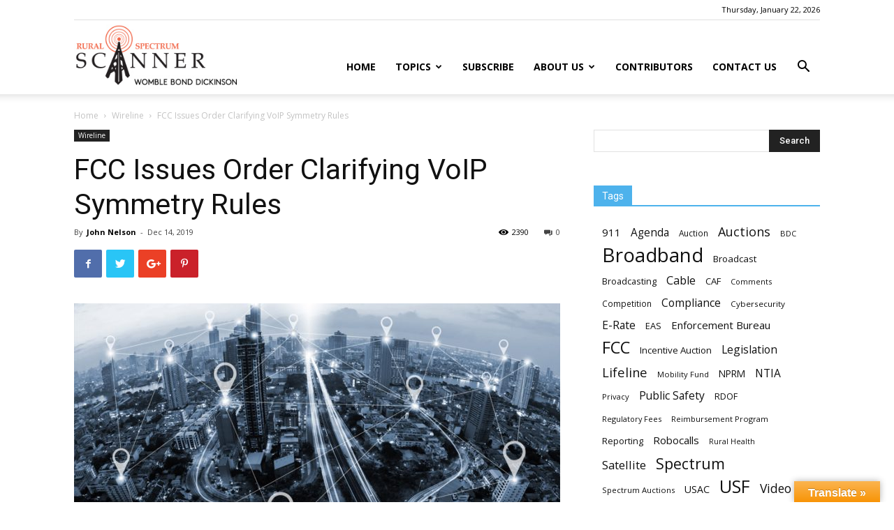

--- FILE ---
content_type: text/html; charset=UTF-8
request_url: https://www.ruralspectrumscanner.com/fcc-issues-order-clarifying-voip-symmetry-rules/
body_size: 18671
content:
<!doctype html >
<!--[if IE 8]>    <html class="ie8" lang="en"> <![endif]-->
<!--[if IE 9]>    <html class="ie9" lang="en"> <![endif]-->
<!--[if gt IE 8]><!--> <html lang="en-US"> <!--<![endif]-->
<head>
    <title>FCC Issues Order Clarifying VoIP Symmetry Rules | Rural Spectrum Scanner</title>
    <meta charset="UTF-8" />
    <meta name="viewport" content="width=device-width, initial-scale=1.0">
    <link rel="pingback" href="https://www.ruralspectrumscanner.com/xmlrpc.php" />
    <meta name='robots' content='max-image-preview:large' />
<link rel="dns-prefetch" href="https://static.hupso.com/share/js/counters.js"><link rel="preconnect" href="https://static.hupso.com/share/js/counters.js"><link rel="preload" href="https://static.hupso.com/share/js/counters.js"><meta property="og:image" content="https://www.ruralspectrumscanner.com/wp-content/uploads/2018/02/RSS_5-1-400x200.jpg"/><meta property="og:image" content="https://www.ruralspectrumscanner.com/wp-content/uploads/2018/02/RSS_5-1.jpg" /><link rel="icon" type="image/png" href="http://www.ruralspectrumscanner.com/wp-content/uploads/2019/03/WBD_Logo_RGB_150dpi.png"><link rel='dns-prefetch' href='//translate.google.com' />
<link rel='dns-prefetch' href='//fonts.googleapis.com' />
<link rel='dns-prefetch' href='//s.w.org' />
<link rel="alternate" type="application/rss+xml" title="Rural Spectrum Scanner &raquo; Feed" href="https://www.ruralspectrumscanner.com/feed/" />
<link rel="alternate" type="application/rss+xml" title="Rural Spectrum Scanner &raquo; Comments Feed" href="https://www.ruralspectrumscanner.com/comments/feed/" />
		<!-- This site uses the Google Analytics by ExactMetrics plugin v7.12.1 - Using Analytics tracking - https://www.exactmetrics.com/ -->
							<script
				src="//www.googletagmanager.com/gtag/js?id=UA-110623828-1"  data-cfasync="false" data-wpfc-render="false" type="text/javascript" async></script>
			<script data-cfasync="false" data-wpfc-render="false" type="text/javascript">
				var em_version = '7.12.1';
				var em_track_user = true;
				var em_no_track_reason = '';
				
								var disableStrs = [
															'ga-disable-UA-110623828-1',
									];

				/* Function to detect opted out users */
				function __gtagTrackerIsOptedOut() {
					for (var index = 0; index < disableStrs.length; index++) {
						if (document.cookie.indexOf(disableStrs[index] + '=true') > -1) {
							return true;
						}
					}

					return false;
				}

				/* Disable tracking if the opt-out cookie exists. */
				if (__gtagTrackerIsOptedOut()) {
					for (var index = 0; index < disableStrs.length; index++) {
						window[disableStrs[index]] = true;
					}
				}

				/* Opt-out function */
				function __gtagTrackerOptout() {
					for (var index = 0; index < disableStrs.length; index++) {
						document.cookie = disableStrs[index] + '=true; expires=Thu, 31 Dec 2099 23:59:59 UTC; path=/';
						window[disableStrs[index]] = true;
					}
				}

				if ('undefined' === typeof gaOptout) {
					function gaOptout() {
						__gtagTrackerOptout();
					}
				}
								window.dataLayer = window.dataLayer || [];

				window.ExactMetricsDualTracker = {
					helpers: {},
					trackers: {},
				};
				if (em_track_user) {
					function __gtagDataLayer() {
						dataLayer.push(arguments);
					}

					function __gtagTracker(type, name, parameters) {
						if (!parameters) {
							parameters = {};
						}

						if (parameters.send_to) {
							__gtagDataLayer.apply(null, arguments);
							return;
						}

						if (type === 'event') {
							
														parameters.send_to = exactmetrics_frontend.ua;
							__gtagDataLayer(type, name, parameters);
													} else {
							__gtagDataLayer.apply(null, arguments);
						}
					}

					__gtagTracker('js', new Date());
					__gtagTracker('set', {
						'developer_id.dNDMyYj': true,
											});
															__gtagTracker('config', 'UA-110623828-1', {"forceSSL":"true"} );
										window.gtag = __gtagTracker;										(function () {
						/* https://developers.google.com/analytics/devguides/collection/analyticsjs/ */
						/* ga and __gaTracker compatibility shim. */
						var noopfn = function () {
							return null;
						};
						var newtracker = function () {
							return new Tracker();
						};
						var Tracker = function () {
							return null;
						};
						var p = Tracker.prototype;
						p.get = noopfn;
						p.set = noopfn;
						p.send = function () {
							var args = Array.prototype.slice.call(arguments);
							args.unshift('send');
							__gaTracker.apply(null, args);
						};
						var __gaTracker = function () {
							var len = arguments.length;
							if (len === 0) {
								return;
							}
							var f = arguments[len - 1];
							if (typeof f !== 'object' || f === null || typeof f.hitCallback !== 'function') {
								if ('send' === arguments[0]) {
									var hitConverted, hitObject = false, action;
									if ('event' === arguments[1]) {
										if ('undefined' !== typeof arguments[3]) {
											hitObject = {
												'eventAction': arguments[3],
												'eventCategory': arguments[2],
												'eventLabel': arguments[4],
												'value': arguments[5] ? arguments[5] : 1,
											}
										}
									}
									if ('pageview' === arguments[1]) {
										if ('undefined' !== typeof arguments[2]) {
											hitObject = {
												'eventAction': 'page_view',
												'page_path': arguments[2],
											}
										}
									}
									if (typeof arguments[2] === 'object') {
										hitObject = arguments[2];
									}
									if (typeof arguments[5] === 'object') {
										Object.assign(hitObject, arguments[5]);
									}
									if ('undefined' !== typeof arguments[1].hitType) {
										hitObject = arguments[1];
										if ('pageview' === hitObject.hitType) {
											hitObject.eventAction = 'page_view';
										}
									}
									if (hitObject) {
										action = 'timing' === arguments[1].hitType ? 'timing_complete' : hitObject.eventAction;
										hitConverted = mapArgs(hitObject);
										__gtagTracker('event', action, hitConverted);
									}
								}
								return;
							}

							function mapArgs(args) {
								var arg, hit = {};
								var gaMap = {
									'eventCategory': 'event_category',
									'eventAction': 'event_action',
									'eventLabel': 'event_label',
									'eventValue': 'event_value',
									'nonInteraction': 'non_interaction',
									'timingCategory': 'event_category',
									'timingVar': 'name',
									'timingValue': 'value',
									'timingLabel': 'event_label',
									'page': 'page_path',
									'location': 'page_location',
									'title': 'page_title',
								};
								for (arg in args) {
																		if (!(!args.hasOwnProperty(arg) || !gaMap.hasOwnProperty(arg))) {
										hit[gaMap[arg]] = args[arg];
									} else {
										hit[arg] = args[arg];
									}
								}
								return hit;
							}

							try {
								f.hitCallback();
							} catch (ex) {
							}
						};
						__gaTracker.create = newtracker;
						__gaTracker.getByName = newtracker;
						__gaTracker.getAll = function () {
							return [];
						};
						__gaTracker.remove = noopfn;
						__gaTracker.loaded = true;
						window['__gaTracker'] = __gaTracker;
					})();
									} else {
										console.log("");
					(function () {
						function __gtagTracker() {
							return null;
						}

						window['__gtagTracker'] = __gtagTracker;
						window['gtag'] = __gtagTracker;
					})();
									}
			</script>
				<!-- / Google Analytics by ExactMetrics -->
				<script type="text/javascript">
			window._wpemojiSettings = {"baseUrl":"https:\/\/s.w.org\/images\/core\/emoji\/13.0.1\/72x72\/","ext":".png","svgUrl":"https:\/\/s.w.org\/images\/core\/emoji\/13.0.1\/svg\/","svgExt":".svg","source":{"concatemoji":"https:\/\/www.ruralspectrumscanner.com\/wp-includes\/js\/wp-emoji-release.min.js?ver=5.7.14"}};
			!function(e,a,t){var n,r,o,i=a.createElement("canvas"),p=i.getContext&&i.getContext("2d");function s(e,t){var a=String.fromCharCode;p.clearRect(0,0,i.width,i.height),p.fillText(a.apply(this,e),0,0);e=i.toDataURL();return p.clearRect(0,0,i.width,i.height),p.fillText(a.apply(this,t),0,0),e===i.toDataURL()}function c(e){var t=a.createElement("script");t.src=e,t.defer=t.type="text/javascript",a.getElementsByTagName("head")[0].appendChild(t)}for(o=Array("flag","emoji"),t.supports={everything:!0,everythingExceptFlag:!0},r=0;r<o.length;r++)t.supports[o[r]]=function(e){if(!p||!p.fillText)return!1;switch(p.textBaseline="top",p.font="600 32px Arial",e){case"flag":return s([127987,65039,8205,9895,65039],[127987,65039,8203,9895,65039])?!1:!s([55356,56826,55356,56819],[55356,56826,8203,55356,56819])&&!s([55356,57332,56128,56423,56128,56418,56128,56421,56128,56430,56128,56423,56128,56447],[55356,57332,8203,56128,56423,8203,56128,56418,8203,56128,56421,8203,56128,56430,8203,56128,56423,8203,56128,56447]);case"emoji":return!s([55357,56424,8205,55356,57212],[55357,56424,8203,55356,57212])}return!1}(o[r]),t.supports.everything=t.supports.everything&&t.supports[o[r]],"flag"!==o[r]&&(t.supports.everythingExceptFlag=t.supports.everythingExceptFlag&&t.supports[o[r]]);t.supports.everythingExceptFlag=t.supports.everythingExceptFlag&&!t.supports.flag,t.DOMReady=!1,t.readyCallback=function(){t.DOMReady=!0},t.supports.everything||(n=function(){t.readyCallback()},a.addEventListener?(a.addEventListener("DOMContentLoaded",n,!1),e.addEventListener("load",n,!1)):(e.attachEvent("onload",n),a.attachEvent("onreadystatechange",function(){"complete"===a.readyState&&t.readyCallback()})),(n=t.source||{}).concatemoji?c(n.concatemoji):n.wpemoji&&n.twemoji&&(c(n.twemoji),c(n.wpemoji)))}(window,document,window._wpemojiSettings);
		</script>
		<style type="text/css">
img.wp-smiley,
img.emoji {
	display: inline !important;
	border: none !important;
	box-shadow: none !important;
	height: 1em !important;
	width: 1em !important;
	margin: 0 .07em !important;
	vertical-align: -0.1em !important;
	background: none !important;
	padding: 0 !important;
}
</style>
	<link rel='stylesheet' id='wp-block-library-css'  href='https://www.ruralspectrumscanner.com/wp-includes/css/dist/block-library/style.min.css?ver=5.7.14' type='text/css' media='all' />
<link rel='stylesheet' id='contact-form-7-css'  href='https://www.ruralspectrumscanner.com/wp-content/plugins/contact-form-7/includes/css/styles.css?ver=5.5.6' type='text/css' media='all' />
<link rel='stylesheet' id='google-language-translator-css'  href='https://www.ruralspectrumscanner.com/wp-content/plugins/google-language-translator/css/style.css?ver=6.0.15' type='text/css' media='' />
<link rel='stylesheet' id='glt-toolbar-styles-css'  href='https://www.ruralspectrumscanner.com/wp-content/plugins/google-language-translator/css/toolbar.css?ver=6.0.15' type='text/css' media='' />
<link rel='stylesheet' id='hupso_css-css'  href='https://www.ruralspectrumscanner.com/wp-content/plugins/hupso-share-buttons-for-twitter-facebook-google/style.css?ver=5.7.14' type='text/css' media='all' />
<link rel='stylesheet' id='ppress-frontend-css'  href='https://www.ruralspectrumscanner.com/wp-content/plugins/wp-user-avatar/assets/css/frontend.min.css?ver=4.16.2' type='text/css' media='all' />
<link rel='stylesheet' id='ppress-flatpickr-css'  href='https://www.ruralspectrumscanner.com/wp-content/plugins/wp-user-avatar/assets/flatpickr/flatpickr.min.css?ver=4.16.2' type='text/css' media='all' />
<link rel='stylesheet' id='ppress-select2-css'  href='https://www.ruralspectrumscanner.com/wp-content/plugins/wp-user-avatar/assets/select2/select2.min.css?ver=5.7.14' type='text/css' media='all' />
<link rel='stylesheet' id='google-fonts-style-css'  href='https://fonts.googleapis.com/css?family=Open+Sans%3A300italic%2C400%2C400italic%2C600%2C600italic%2C700%7CRoboto%3A300%2C400%2C400italic%2C500%2C500italic%2C700%2C900&#038;ver=9.6.1' type='text/css' media='all' />
<link rel='stylesheet' id='js_composer_front-css'  href='https://www.ruralspectrumscanner.com/wp-content/plugins/js_composer/assets/css/js_composer.min.css?ver=7.9' type='text/css' media='all' />
<link rel='stylesheet' id='td-theme-css'  href='https://www.ruralspectrumscanner.com/wp-content/themes/Newspaper/style.css?ver=9.6.1' type='text/css' media='all' />
<script type='text/javascript' src='https://www.ruralspectrumscanner.com/wp-content/plugins/google-analytics-dashboard-for-wp/assets/js/frontend-gtag.min.js?ver=7.12.1' id='exactmetrics-frontend-script-js'></script>
<script data-cfasync="false" data-wpfc-render="false" type="text/javascript" id='exactmetrics-frontend-script-js-extra'>/* <![CDATA[ */
var exactmetrics_frontend = {"js_events_tracking":"true","download_extensions":"zip,mp3,mpeg,pdf,docx,pptx,xlsx,rar","inbound_paths":"[{\"path\":\"\\\/go\\\/\",\"label\":\"affiliate\"},{\"path\":\"\\\/recommend\\\/\",\"label\":\"affiliate\"}]","home_url":"https:\/\/www.ruralspectrumscanner.com","hash_tracking":"false","ua":"UA-110623828-1","v4_id":""};/* ]]> */
</script>
<script type='text/javascript' src='https://www.ruralspectrumscanner.com/wp-includes/js/jquery/jquery.min.js?ver=3.5.1' id='jquery-core-js'></script>
<script type='text/javascript' src='https://www.ruralspectrumscanner.com/wp-includes/js/jquery/jquery-migrate.min.js?ver=3.3.2' id='jquery-migrate-js'></script>
<script type='text/javascript' src='https://www.ruralspectrumscanner.com/wp-content/plugins/wp-user-avatar/assets/flatpickr/flatpickr.min.js?ver=4.16.2' id='ppress-flatpickr-js'></script>
<script type='text/javascript' src='https://www.ruralspectrumscanner.com/wp-content/plugins/wp-user-avatar/assets/select2/select2.min.js?ver=4.16.2' id='ppress-select2-js'></script>
<script></script><link rel="https://api.w.org/" href="https://www.ruralspectrumscanner.com/wp-json/" /><link rel="alternate" type="application/json" href="https://www.ruralspectrumscanner.com/wp-json/wp/v2/posts/34793" /><link rel="EditURI" type="application/rsd+xml" title="RSD" href="https://www.ruralspectrumscanner.com/xmlrpc.php?rsd" />
<link rel="wlwmanifest" type="application/wlwmanifest+xml" href="https://www.ruralspectrumscanner.com/wp-includes/wlwmanifest.xml" /> 
<meta name="generator" content="WordPress 5.7.14" />
<link rel="canonical" href="https://www.ruralspectrumscanner.com/fcc-issues-order-clarifying-voip-symmetry-rules/" />
<link rel='shortlink' href='https://www.ruralspectrumscanner.com/?p=34793' />
<link rel="alternate" type="application/json+oembed" href="https://www.ruralspectrumscanner.com/wp-json/oembed/1.0/embed?url=https%3A%2F%2Fwww.ruralspectrumscanner.com%2Ffcc-issues-order-clarifying-voip-symmetry-rules%2F" />
<link rel="alternate" type="text/xml+oembed" href="https://www.ruralspectrumscanner.com/wp-json/oembed/1.0/embed?url=https%3A%2F%2Fwww.ruralspectrumscanner.com%2Ffcc-issues-order-clarifying-voip-symmetry-rules%2F&#038;format=xml" />
<link type="text/css" rel="stylesheet" href="https://www.ruralspectrumscanner.com/wp-content/plugins/category-specific-rss-feed-menu/wp_cat_rss_style.css" />
<style>#google_language_translator a{display:none!important;}.goog-te-gadget{color:transparent!important;}.goog-te-gadget{font-size:0px!important;}.goog-branding{display:none;}.goog-tooltip{display: none!important;}.goog-tooltip:hover{display: none!important;}.goog-text-highlight{background-color:transparent!important;border:none!important;box-shadow:none!important;}#flags{display:none;}.goog-te-banner-frame{visibility:hidden!important;}body{top:0px!important;}#goog-gt-tt{display:none!important;}</style><!-- Stream WordPress user activity plugin v3.9.1 -->
<!--[if lt IE 9]><script src="https://cdnjs.cloudflare.com/ajax/libs/html5shiv/3.7.3/html5shiv.js"></script><![endif]-->
    <meta name="generator" content="Powered by WPBakery Page Builder - drag and drop page builder for WordPress."/>

<!-- JS generated by theme -->

<script>
    
    

	    var tdBlocksArray = []; //here we store all the items for the current page

	    //td_block class - each ajax block uses a object of this class for requests
	    function tdBlock() {
		    this.id = '';
		    this.block_type = 1; //block type id (1-234 etc)
		    this.atts = '';
		    this.td_column_number = '';
		    this.td_current_page = 1; //
		    this.post_count = 0; //from wp
		    this.found_posts = 0; //from wp
		    this.max_num_pages = 0; //from wp
		    this.td_filter_value = ''; //current live filter value
		    this.is_ajax_running = false;
		    this.td_user_action = ''; // load more or infinite loader (used by the animation)
		    this.header_color = '';
		    this.ajax_pagination_infinite_stop = ''; //show load more at page x
	    }


        // td_js_generator - mini detector
        (function(){
            var htmlTag = document.getElementsByTagName("html")[0];

	        if ( navigator.userAgent.indexOf("MSIE 10.0") > -1 ) {
                htmlTag.className += ' ie10';
            }

            if ( !!navigator.userAgent.match(/Trident.*rv\:11\./) ) {
                htmlTag.className += ' ie11';
            }

	        if ( navigator.userAgent.indexOf("Edge") > -1 ) {
                htmlTag.className += ' ieEdge';
            }

            if ( /(iPad|iPhone|iPod)/g.test(navigator.userAgent) ) {
                htmlTag.className += ' td-md-is-ios';
            }

            var user_agent = navigator.userAgent.toLowerCase();
            if ( user_agent.indexOf("android") > -1 ) {
                htmlTag.className += ' td-md-is-android';
            }

            if ( -1 !== navigator.userAgent.indexOf('Mac OS X')  ) {
                htmlTag.className += ' td-md-is-os-x';
            }

            if ( /chrom(e|ium)/.test(navigator.userAgent.toLowerCase()) ) {
               htmlTag.className += ' td-md-is-chrome';
            }

            if ( -1 !== navigator.userAgent.indexOf('Firefox') ) {
                htmlTag.className += ' td-md-is-firefox';
            }

            if ( -1 !== navigator.userAgent.indexOf('Safari') && -1 === navigator.userAgent.indexOf('Chrome') ) {
                htmlTag.className += ' td-md-is-safari';
            }

            if( -1 !== navigator.userAgent.indexOf('IEMobile') ){
                htmlTag.className += ' td-md-is-iemobile';
            }

        })();




        var tdLocalCache = {};

        ( function () {
            "use strict";

            tdLocalCache = {
                data: {},
                remove: function (resource_id) {
                    delete tdLocalCache.data[resource_id];
                },
                exist: function (resource_id) {
                    return tdLocalCache.data.hasOwnProperty(resource_id) && tdLocalCache.data[resource_id] !== null;
                },
                get: function (resource_id) {
                    return tdLocalCache.data[resource_id];
                },
                set: function (resource_id, cachedData) {
                    tdLocalCache.remove(resource_id);
                    tdLocalCache.data[resource_id] = cachedData;
                }
            };
        })();

    
    
var td_viewport_interval_list=[{"limitBottom":767,"sidebarWidth":228},{"limitBottom":1018,"sidebarWidth":300},{"limitBottom":1140,"sidebarWidth":324}];
var td_animation_stack_effect="type0";
var tds_animation_stack=true;
var td_animation_stack_specific_selectors=".entry-thumb, img";
var td_animation_stack_general_selectors=".td-animation-stack img, .td-animation-stack .entry-thumb, .post img";
var td_ajax_url="https:\/\/www.ruralspectrumscanner.com\/wp-admin\/admin-ajax.php?td_theme_name=Newspaper&v=9.6.1";
var td_get_template_directory_uri="https:\/\/www.ruralspectrumscanner.com\/wp-content\/themes\/Newspaper";
var tds_snap_menu="";
var tds_logo_on_sticky="";
var tds_header_style="7";
var td_please_wait="Please wait...";
var td_email_user_pass_incorrect="User or password incorrect!";
var td_email_user_incorrect="Email or username incorrect!";
var td_email_incorrect="Email incorrect!";
var tds_more_articles_on_post_enable="";
var tds_more_articles_on_post_time_to_wait="";
var tds_more_articles_on_post_pages_distance_from_top=0;
var tds_theme_color_site_wide="#4db2ec";
var tds_smart_sidebar="";
var tdThemeName="Newspaper";
var td_magnific_popup_translation_tPrev="Previous (Left arrow key)";
var td_magnific_popup_translation_tNext="Next (Right arrow key)";
var td_magnific_popup_translation_tCounter="%curr% of %total%";
var td_magnific_popup_translation_ajax_tError="The content from %url% could not be loaded.";
var td_magnific_popup_translation_image_tError="The image #%curr% could not be loaded.";
var tdDateNamesI18n={"month_names":["January","February","March","April","May","June","July","August","September","October","November","December"],"month_names_short":["Jan","Feb","Mar","Apr","May","Jun","Jul","Aug","Sep","Oct","Nov","Dec"],"day_names":["Sunday","Monday","Tuesday","Wednesday","Thursday","Friday","Saturday"],"day_names_short":["Sun","Mon","Tue","Wed","Thu","Fri","Sat"]};
var td_ad_background_click_link="";
var td_ad_background_click_target="";
</script>



<script type="application/ld+json">
    {
        "@context": "http://schema.org",
        "@type": "BreadcrumbList",
        "itemListElement": [
            {
                "@type": "ListItem",
                "position": 1,
                "item": {
                    "@type": "WebSite",
                    "@id": "https://www.ruralspectrumscanner.com/",
                    "name": "Home"
                }
            },
            {
                "@type": "ListItem",
                "position": 2,
                    "item": {
                    "@type": "WebPage",
                    "@id": "https://www.ruralspectrumscanner.com/category/wireline/",
                    "name": "Wireline"
                }
            }
            ,{
                "@type": "ListItem",
                "position": 3,
                    "item": {
                    "@type": "WebPage",
                    "@id": "https://www.ruralspectrumscanner.com/fcc-issues-order-clarifying-voip-symmetry-rules/",
                    "name": "FCC Issues Order Clarifying VoIP Symmetry Rules"                                
                }
            }    
        ]
    }
</script>
<link rel="icon" href="https://www.ruralspectrumscanner.com/wp-content/uploads/2019/03/cropped-WBD_Logo_RGB_150dpi-32x32.png" sizes="32x32" />
<link rel="icon" href="https://www.ruralspectrumscanner.com/wp-content/uploads/2019/03/cropped-WBD_Logo_RGB_150dpi-192x192.png" sizes="192x192" />
<link rel="apple-touch-icon" href="https://www.ruralspectrumscanner.com/wp-content/uploads/2019/03/cropped-WBD_Logo_RGB_150dpi-180x180.png" />
<meta name="msapplication-TileImage" content="https://www.ruralspectrumscanner.com/wp-content/uploads/2019/03/cropped-WBD_Logo_RGB_150dpi-270x270.png" />
<noscript><style> .wpb_animate_when_almost_visible { opacity: 1; }</style></noscript></head>

<body class="post-template-default single single-post postid-34793 single-format-standard fcc-issues-order-clarifying-voip-symmetry-rules global-block-template-1 wpb-js-composer js-comp-ver-7.9 vc_responsive td-animation-stack-type0 td-full-layout" itemscope="itemscope" itemtype="https://schema.org/WebPage">

        <div class="td-scroll-up"><i class="td-icon-menu-up"></i></div>
    
    <div class="td-menu-background"></div>
<div id="td-mobile-nav">
    <div class="td-mobile-container">
        <!-- mobile menu top section -->
        <div class="td-menu-socials-wrap">
            <!-- socials -->
            <div class="td-menu-socials">
                            </div>
            <!-- close button -->
            <div class="td-mobile-close">
                <a href="#"><i class="td-icon-close-mobile"></i></a>
            </div>
        </div>

        <!-- login section -->
        
        <!-- menu section -->
        <div class="td-mobile-content">
            <div class="menu-td-header-container"><ul id="menu-td-header" class="td-mobile-main-menu"><li id="menu-item-136" class="menu-item menu-item-type-post_type menu-item-object-page menu-item-home menu-item-first menu-item-136"><a href="https://www.ruralspectrumscanner.com/">Home</a></li>
<li id="menu-item-24061" class="menu-item menu-item-type-custom menu-item-object-custom menu-item-has-children menu-item-24061"><a href="#">Topics<i class="td-icon-menu-right td-element-after"></i></a>
<ul class="sub-menu">
	<li id="menu-item-23939" class="menu-item menu-item-type-taxonomy menu-item-object-category menu-item-23939"><a href="https://www.ruralspectrumscanner.com/category/auctions/">Auctions</a></li>
	<li id="menu-item-23938" class="menu-item menu-item-type-taxonomy menu-item-object-category menu-item-23938"><a href="https://www.ruralspectrumscanner.com/category/usf/">USF</a></li>
	<li id="menu-item-23940" class="menu-item menu-item-type-taxonomy menu-item-object-category menu-item-23940"><a href="https://www.ruralspectrumscanner.com/category/filing-deadline/">Filing Deadline</a></li>
	<li id="menu-item-251" class="menu-item menu-item-type-taxonomy menu-item-object-category menu-item-251"><a href="https://www.ruralspectrumscanner.com/category/wireless/">Wireless</a></li>
	<li id="menu-item-252" class="menu-item menu-item-type-taxonomy menu-item-object-category current-post-ancestor current-menu-parent current-post-parent menu-item-252"><a href="https://www.ruralspectrumscanner.com/category/wireline/">Wireline</a></li>
	<li id="menu-item-253" class="menu-item menu-item-type-taxonomy menu-item-object-category menu-item-253"><a href="https://www.ruralspectrumscanner.com/category/broadband/">Broadband</a></li>
	<li id="menu-item-254" class="menu-item menu-item-type-taxonomy menu-item-object-category menu-item-254"><a href="https://www.ruralspectrumscanner.com/category/video/">Video</a></li>
</ul>
</li>
<li id="menu-item-666" class="menu-item menu-item-type-post_type menu-item-object-page menu-item-666"><a href="https://www.ruralspectrumscanner.com/rss-in-your-inbox/">Subscribe</a></li>
<li id="menu-item-545" class="menu-item menu-item-type-post_type menu-item-object-page menu-item-has-children menu-item-545"><a href="https://www.ruralspectrumscanner.com/about-us/">About Us<i class="td-icon-menu-right td-element-after"></i></a>
<ul class="sub-menu">
	<li id="menu-item-688" class="menu-item menu-item-type-post_type menu-item-object-page menu-item-688"><a href="https://www.ruralspectrumscanner.com/email-the-editor/">Email the Editor</a></li>
</ul>
</li>
<li id="menu-item-685" class="menu-item menu-item-type-post_type menu-item-object-page menu-item-685"><a href="https://www.ruralspectrumscanner.com/contributors/">Contributors</a></li>
<li id="menu-item-603" class="menu-item menu-item-type-post_type menu-item-object-page menu-item-603"><a href="https://www.ruralspectrumscanner.com/contact-us/">Contact Us</a></li>
</ul></div>        </div>
    </div>

    <!-- register/login section -->
    </div>    <div class="td-search-background"></div>
<div class="td-search-wrap-mob">
	<div class="td-drop-down-search" aria-labelledby="td-header-search-button">
		<form method="get" class="td-search-form" action="https://www.ruralspectrumscanner.com/">
			<!-- close button -->
			<div class="td-search-close">
				<a href="#"><i class="td-icon-close-mobile"></i></a>
			</div>
			<div role="search" class="td-search-input">
				<span>Search</span>
				<input id="td-header-search-mob" type="text" value="" name="s" autocomplete="off" />
			</div>
		</form>
		<div id="td-aj-search-mob"></div>
	</div>
</div>

    <style>
        @media (max-width: 767px) {
            .td-header-desktop-wrap {
                display: none;
            }
        }
        @media (min-width: 767px) {
            .td-header-mobile-wrap {
                display: none;
            }
        }
    </style>
    
    <div id="td-outer-wrap" class="td-theme-wrap">
    
        
            <div class="tdc-header-wrap ">

            <!--
Header style 7
-->


<div class="td-header-wrap td-header-style-7 ">
    
        <div class="td-header-top-menu-full td-container-wrap ">
        <div class="td-container td-header-row td-header-top-menu">
            
    <div class="top-bar-style-2">
        <div class="td-header-sp-top-widget">
    
    
            </div>        
<div class="td-header-sp-top-menu">


	        <div class="td_data_time">
            <div >

                Thursday, January 22, 2026
            </div>
        </div>
    </div>
    </div>

<!-- LOGIN MODAL -->
        </div>
    </div>
    
    <div class="td-header-menu-wrap-full td-container-wrap ">
        
        <div class="td-header-menu-wrap td-header-gradient ">
            <div class="td-container td-header-row td-header-main-menu">
                <div class="td-header-sp-logo">
                                <a class="td-main-logo" href="https://www.ruralspectrumscanner.com/">
                <img src="http://www.ruralspectrumscanner.com/wp-content/uploads/2017/12/RSS_TopNav.jpg" alt="Rural Spectrum Scanner powered "/>
                <span class="td-visual-hidden">Rural Spectrum Scanner</span>
            </a>
                        </div>
                    
    <div class="header-search-wrap">
        <div class="td-search-btns-wrap">
            <a id="td-header-search-button" href="#" role="button" class="dropdown-toggle " data-toggle="dropdown"><i class="td-icon-search"></i></a>
            <a id="td-header-search-button-mob" href="#" class="dropdown-toggle " data-toggle="dropdown"><i class="td-icon-search"></i></a>
        </div>

        <div class="td-drop-down-search" aria-labelledby="td-header-search-button">
            <form method="get" class="td-search-form" action="https://www.ruralspectrumscanner.com/">
                <div role="search" class="td-head-form-search-wrap">
                    <input id="td-header-search" type="text" value="" name="s" autocomplete="off" /><input class="wpb_button wpb_btn-inverse btn" type="submit" id="td-header-search-top" value="Search" />
                </div>
            </form>
            <div id="td-aj-search"></div>
        </div>
    </div>

<div id="td-header-menu" role="navigation">
    <div id="td-top-mobile-toggle"><a href="#"><i class="td-icon-font td-icon-mobile"></i></a></div>
    <div class="td-main-menu-logo td-logo-in-header">
        		<a class="td-mobile-logo td-sticky-disable" href="https://www.ruralspectrumscanner.com/">
			<img class="td-retina-data" data-retina="http://www.ruralspectrumscanner.com/wp-content/uploads/2017/12/RSS_TopNav.jpg" src="http://www.ruralspectrumscanner.com/wp-content/uploads/2017/12/RSS_TopNav.jpg" alt="Rural Spectrum Scanner powered "/>
		</a>
			<a class="td-header-logo td-sticky-disable" href="https://www.ruralspectrumscanner.com/">
			<img src="http://www.ruralspectrumscanner.com/wp-content/uploads/2017/12/RSS_TopNav.jpg" alt="Rural Spectrum Scanner powered "/>
		</a>
	    </div>
    <div class="menu-td-header-container"><ul id="menu-td-header-1" class="sf-menu"><li class="menu-item menu-item-type-post_type menu-item-object-page menu-item-home menu-item-first td-menu-item td-normal-menu menu-item-136"><a href="https://www.ruralspectrumscanner.com/">Home</a></li>
<li class="menu-item menu-item-type-custom menu-item-object-custom menu-item-has-children td-menu-item td-normal-menu menu-item-24061"><a href="#">Topics</a>
<ul class="sub-menu">
	<li class="menu-item menu-item-type-taxonomy menu-item-object-category td-menu-item td-normal-menu menu-item-23939"><a href="https://www.ruralspectrumscanner.com/category/auctions/">Auctions</a></li>
	<li class="menu-item menu-item-type-taxonomy menu-item-object-category td-menu-item td-normal-menu menu-item-23938"><a href="https://www.ruralspectrumscanner.com/category/usf/">USF</a></li>
	<li class="menu-item menu-item-type-taxonomy menu-item-object-category td-menu-item td-normal-menu menu-item-23940"><a href="https://www.ruralspectrumscanner.com/category/filing-deadline/">Filing Deadline</a></li>
	<li class="menu-item menu-item-type-taxonomy menu-item-object-category td-menu-item td-normal-menu menu-item-251"><a href="https://www.ruralspectrumscanner.com/category/wireless/">Wireless</a></li>
	<li class="menu-item menu-item-type-taxonomy menu-item-object-category current-post-ancestor current-menu-parent current-post-parent td-menu-item td-normal-menu menu-item-252"><a href="https://www.ruralspectrumscanner.com/category/wireline/">Wireline</a></li>
	<li class="menu-item menu-item-type-taxonomy menu-item-object-category td-menu-item td-normal-menu menu-item-253"><a href="https://www.ruralspectrumscanner.com/category/broadband/">Broadband</a></li>
	<li class="menu-item menu-item-type-taxonomy menu-item-object-category td-menu-item td-normal-menu menu-item-254"><a href="https://www.ruralspectrumscanner.com/category/video/">Video</a></li>
</ul>
</li>
<li class="menu-item menu-item-type-post_type menu-item-object-page td-menu-item td-normal-menu menu-item-666"><a href="https://www.ruralspectrumscanner.com/rss-in-your-inbox/">Subscribe</a></li>
<li class="menu-item menu-item-type-post_type menu-item-object-page menu-item-has-children td-menu-item td-normal-menu menu-item-545"><a href="https://www.ruralspectrumscanner.com/about-us/">About Us</a>
<ul class="sub-menu">
	<li class="menu-item menu-item-type-post_type menu-item-object-page td-menu-item td-normal-menu menu-item-688"><a href="https://www.ruralspectrumscanner.com/email-the-editor/">Email the Editor</a></li>
</ul>
</li>
<li class="menu-item menu-item-type-post_type menu-item-object-page td-menu-item td-normal-menu menu-item-685"><a href="https://www.ruralspectrumscanner.com/contributors/">Contributors</a></li>
<li class="menu-item menu-item-type-post_type menu-item-object-page td-menu-item td-normal-menu menu-item-603"><a href="https://www.ruralspectrumscanner.com/contact-us/">Contact Us</a></li>
</ul></div></div>            </div>
        </div>
    </div>

    
</div>
            </div>

            
<div class="td-main-content-wrap td-container-wrap">

    <div class="td-container td-post-template-default ">
        <div class="td-crumb-container"><div class="entry-crumbs"><span><a title="" class="entry-crumb" href="https://www.ruralspectrumscanner.com/">Home</a></span> <i class="td-icon-right td-bread-sep"></i> <span><a title="View all posts in Wireline" class="entry-crumb" href="https://www.ruralspectrumscanner.com/category/wireline/">Wireline</a></span> <i class="td-icon-right td-bread-sep td-bred-no-url-last"></i> <span class="td-bred-no-url-last">FCC Issues Order Clarifying VoIP Symmetry Rules</span></div></div>

        <div class="td-pb-row">
                                    <div class="td-pb-span8 td-main-content" role="main">
                            <div class="td-ss-main-content">
                                
    <article id="post-34793" class="post-34793 post type-post status-publish format-standard has-post-thumbnail hentry category-wireline tag-intercarrier-compensation tag-voip tag-voip-symmetry tag-wireline" itemscope itemtype="https://schema.org/Article">
        <div class="td-post-header">

            <ul class="td-category"><li class="entry-category"><a  href="https://www.ruralspectrumscanner.com/category/wireline/">Wireline</a></li></ul>
            <header class="td-post-title">
                <h1 class="entry-title">FCC Issues Order Clarifying VoIP Symmetry Rules</h1>

                

                <div class="td-module-meta-info">
                    <div class="td-post-author-name"><div class="td-author-by">By</div> <a href="https://www.ruralspectrumscanner.com/author/jnelson/">John Nelson</a><div class="td-author-line"> - </div> </div>                    <span class="td-post-date"><time class="entry-date updated td-module-date" datetime="2019-12-14T16:44:56+00:00" >Dec 14, 2019</time></span>                    <div class="td-post-comments"><a href="https://www.ruralspectrumscanner.com/fcc-issues-order-clarifying-voip-symmetry-rules/#respond"><i class="td-icon-comments"></i>0</a></div>                    <div class="td-post-views"><i class="td-icon-views"></i><span class="td-nr-views-34793">2390</span></div>                </div>

            </header>

        </div>

        <div class="td-post-sharing-top"><div id="td_social_sharing_article_top" class="td-post-sharing td-ps-bg td-ps-notext td-post-sharing-style1 "><div class="td-post-sharing-visible"><a class="td-social-sharing-button td-social-sharing-button-js td-social-network td-social-facebook" href="https://www.facebook.com/sharer.php?u=https%3A%2F%2Fwww.ruralspectrumscanner.com%2Ffcc-issues-order-clarifying-voip-symmetry-rules%2F">
                                        <div class="td-social-but-icon"><i class="td-icon-facebook"></i></div>
                                        <div class="td-social-but-text">Facebook</div>
                                    </a><a class="td-social-sharing-button td-social-sharing-button-js td-social-network td-social-twitter" href="https://twitter.com/intent/tweet?text=FCC+Issues+Order+Clarifying+VoIP+Symmetry+Rules&url=https%3A%2F%2Fwww.ruralspectrumscanner.com%2Ffcc-issues-order-clarifying-voip-symmetry-rules%2F&via=RuralSpectrum">
                                        <div class="td-social-but-icon"><i class="td-icon-twitter"></i></div>
                                        <div class="td-social-but-text">Twitter</div>
                                    </a><a class="td-social-sharing-button td-social-sharing-button-js td-social-network td-social-googleplus" href="https://plus.google.com/share?url=https://www.ruralspectrumscanner.com/fcc-issues-order-clarifying-voip-symmetry-rules/">
                                        <div class="td-social-but-icon"><i class="td-icon-googleplus"></i></div>
                                        <div class="td-social-but-text">Google+</div>
                                    </a><a class="td-social-sharing-button td-social-sharing-button-js td-social-network td-social-pinterest" href="https://pinterest.com/pin/create/button/?url=https://www.ruralspectrumscanner.com/fcc-issues-order-clarifying-voip-symmetry-rules/&amp;media=https://www.ruralspectrumscanner.com/wp-content/uploads/2018/02/RSS_5-1.jpg&description=FCC+Issues+Order+Clarifying+VoIP+Symmetry+Rules">
                                        <div class="td-social-but-icon"><i class="td-icon-pinterest"></i></div>
                                        <div class="td-social-but-text">Pinterest</div>
                                    </a><a class="td-social-sharing-button td-social-sharing-button-js td-social-network td-social-whatsapp" href="whatsapp://send?text=FCC+Issues+Order+Clarifying+VoIP+Symmetry+Rules %0A%0A https://www.ruralspectrumscanner.com/fcc-issues-order-clarifying-voip-symmetry-rules/">
                                        <div class="td-social-but-icon"><i class="td-icon-whatsapp"></i></div>
                                        <div class="td-social-but-text">WhatsApp</div>
                                    </a></div><div class="td-social-sharing-hidden"><ul class="td-pulldown-filter-list"></ul><a class="td-social-sharing-button td-social-handler td-social-expand-tabs" href="#" data-block-uid="td_social_sharing_article_top">
                                    <div class="td-social-but-icon"><i class="td-icon-plus td-social-expand-tabs-icon"></i></div>
                                </a></div></div></div>

        <div class="td-post-content">

        <div class="td-post-featured-image"><a href="https://www.ruralspectrumscanner.com/wp-content/uploads/2018/02/RSS_5-1.jpg" data-caption=""><img width="696" height="348" class="entry-thumb td-modal-image" src="https://www.ruralspectrumscanner.com/wp-content/uploads/2018/02/RSS_5-1-696x348.jpg" srcset="https://www.ruralspectrumscanner.com/wp-content/uploads/2018/02/RSS_5-1-696x348.jpg 696w, https://www.ruralspectrumscanner.com/wp-content/uploads/2018/02/RSS_5-1-400x200.jpg 400w, https://www.ruralspectrumscanner.com/wp-content/uploads/2018/02/RSS_5-1-768x384.jpg 768w, https://www.ruralspectrumscanner.com/wp-content/uploads/2018/02/RSS_5-1.jpg 800w" sizes="(max-width: 696px) 100vw, 696px" alt="" title="RSS_5"/></a></div>
        
<p>The Federal Communications Commission (FCC or Commission) has adopted an <a href="https://docs.fcc.gov/public/attachments/DOC-361341A1.pdf">Order on Remand and Declaratory Ruling</a> (Order) that clarifies when Voice-over-Internet Protocol (VoIP) providers may recover end-office switching payments for terminating calls to local end users.  The Order clarifies that, when a VoIP provider provides a physical connection to the last-mile facilities used to serve a home or business, the VoIP provider may recover end-office switching charges in the same manner as traditional local network providers.</p>



<p>In 2011, the Commission first adopted intercarrier compensation rules for VoIP providers (the VoIP Symmetry Rules), allowing them to compete with traditional voice providers by permitting them to recover end-office switching charges if they performed the same functions as traditional local carriers.  In 2015, the Commission sought to extend application of its VoIP Symmetry Rules to all VoIP providers, however, that action was later overturned by the U.S. Court of Appeals for the District of Columbia Circuit.  By clarifying that VoIP providers may only recover end-office switching charges if they provide last-mile facilities, the Commission’s Order resolves the issues identified by the D.C. Circuit.</p>
<div style="padding-bottom:20px; padding-top:10px;" class="hupso-share-buttons"><!-- Hupso Share Buttons - https://www.hupso.com/share/ --><a class="hupso_counters" href="https://www.hupso.com/share/"><img src="https://static.hupso.com/share/buttons/share-small.png" style="border:0px; padding-top:2px; float:left;" alt="Share Button"/></a><script type="text/javascript">var hupso_services_c=new Array("twitter","facebook_like","facebook_send","google","pinterest","email","linkedin");var hupso_counters_lang = "en_US";var hupso_image_folder_url = "";var hupso_twitter_via="RuralSpectrum";var hupso_url_c="";var hupso_title_c="FCC%20Issues%20Order%20Clarifying%20VoIP%20Symmetry%20Rules";</script><script type="text/javascript" src="https://static.hupso.com/share/js/counters.js"></script><!-- Hupso Share Buttons --></div>        </div>


        <footer>
                        
            <div class="td-post-source-tags">
                                <ul class="td-tags td-post-small-box clearfix"><li><span>TAGS</span></li><li><a href="https://www.ruralspectrumscanner.com/tag/intercarrier-compensation/">Intercarrier Compensation</a></li><li><a href="https://www.ruralspectrumscanner.com/tag/voip/">VOIP</a></li><li><a href="https://www.ruralspectrumscanner.com/tag/voip-symmetry/">VoIP Symmetry</a></li><li><a href="https://www.ruralspectrumscanner.com/tag/wireline/">Wireline</a></li></ul>            </div>

            <div class="td-post-sharing-bottom"><div class="td-post-sharing-classic"><iframe frameBorder="0" src="https://www.facebook.com/plugins/like.php?href=https://www.ruralspectrumscanner.com/fcc-issues-order-clarifying-voip-symmetry-rules/&amp;layout=button_count&amp;show_faces=false&amp;width=105&amp;action=like&amp;colorscheme=light&amp;height=21" style="border:none; overflow:hidden; width:105px; height:21px; background-color:transparent;"></iframe></div><div id="td_social_sharing_article_bottom" class="td-post-sharing td-ps-bg td-ps-notext td-post-sharing-style1 "><div class="td-post-sharing-visible"><a class="td-social-sharing-button td-social-sharing-button-js td-social-network td-social-facebook" href="https://www.facebook.com/sharer.php?u=https%3A%2F%2Fwww.ruralspectrumscanner.com%2Ffcc-issues-order-clarifying-voip-symmetry-rules%2F">
                                        <div class="td-social-but-icon"><i class="td-icon-facebook"></i></div>
                                        <div class="td-social-but-text">Facebook</div>
                                    </a><a class="td-social-sharing-button td-social-sharing-button-js td-social-network td-social-twitter" href="https://twitter.com/intent/tweet?text=FCC+Issues+Order+Clarifying+VoIP+Symmetry+Rules&url=https%3A%2F%2Fwww.ruralspectrumscanner.com%2Ffcc-issues-order-clarifying-voip-symmetry-rules%2F&via=RuralSpectrum">
                                        <div class="td-social-but-icon"><i class="td-icon-twitter"></i></div>
                                        <div class="td-social-but-text">Twitter</div>
                                    </a><a class="td-social-sharing-button td-social-sharing-button-js td-social-network td-social-googleplus" href="https://plus.google.com/share?url=https://www.ruralspectrumscanner.com/fcc-issues-order-clarifying-voip-symmetry-rules/">
                                        <div class="td-social-but-icon"><i class="td-icon-googleplus"></i></div>
                                        <div class="td-social-but-text">Google+</div>
                                    </a><a class="td-social-sharing-button td-social-sharing-button-js td-social-network td-social-pinterest" href="https://pinterest.com/pin/create/button/?url=https://www.ruralspectrumscanner.com/fcc-issues-order-clarifying-voip-symmetry-rules/&amp;media=https://www.ruralspectrumscanner.com/wp-content/uploads/2018/02/RSS_5-1.jpg&description=FCC+Issues+Order+Clarifying+VoIP+Symmetry+Rules">
                                        <div class="td-social-but-icon"><i class="td-icon-pinterest"></i></div>
                                        <div class="td-social-but-text">Pinterest</div>
                                    </a><a class="td-social-sharing-button td-social-sharing-button-js td-social-network td-social-whatsapp" href="whatsapp://send?text=FCC+Issues+Order+Clarifying+VoIP+Symmetry+Rules %0A%0A https://www.ruralspectrumscanner.com/fcc-issues-order-clarifying-voip-symmetry-rules/">
                                        <div class="td-social-but-icon"><i class="td-icon-whatsapp"></i></div>
                                        <div class="td-social-but-text">WhatsApp</div>
                                    </a></div><div class="td-social-sharing-hidden"><ul class="td-pulldown-filter-list"></ul><a class="td-social-sharing-button td-social-handler td-social-expand-tabs" href="#" data-block-uid="td_social_sharing_article_bottom">
                                    <div class="td-social-but-icon"><i class="td-icon-plus td-social-expand-tabs-icon"></i></div>
                                </a></div></div></div>            <div class="td-block-row td-post-next-prev"><div class="td-block-span6 td-post-prev-post"><div class="td-post-next-prev-content"><span>Previous article</span><a href="https://www.ruralspectrumscanner.com/usf-contribution-factor-dips-to-21-2/">USF Contribution Factor Dips to 21.2%</a></div></div><div class="td-next-prev-separator"></div><div class="td-block-span6 td-post-next-post"><div class="td-post-next-prev-content"><span>Next article</span><a href="https://www.ruralspectrumscanner.com/e-rate-funding-year-2020-eligible-services-list-adopted/">E-rate Funding Year 2020 Eligible Services List Adopted</a></div></div></div>            <div class="author-box-wrap"><a href="https://www.ruralspectrumscanner.com/author/jnelson/"><img alt='' src='https://secure.gravatar.com/avatar/9037116dc142011e4d964ee07b919564?s=96&#038;d=blank&#038;r=g' srcset='https://secure.gravatar.com/avatar/9037116dc142011e4d964ee07b919564?s=192&#038;d=blank&#038;r=g 2x' class='avatar avatar-96 photo' height='96' width='96' loading='lazy'/></a><div class="desc"><div class="td-author-name vcard author"><span class="fn"><a href="https://www.ruralspectrumscanner.com/author/jnelson/">John Nelson</a></span></div><div class="td-author-description">John focuses his practice on guiding clients through sophisticated and complex telecom and Telephone Consumer Protection Act (TCPA) litigation disputes. His practice includes representing US and international telecom carriers in both federal and state courts, as well as in regulatory matters before the Federal Communications Commission and state agencies. John also helps defend companies against allegations of TCPA violations and advises brands, marketers, and platform providers on TCPA compliance and risk mitigation strategies.

John is also a member of Womble Bond Dickinson's TCPA Defense Force, where he regularly contributes on matters to TCPA litigation and regulatory proceedings.</div><div class="td-author-social">
        <span class="td-social-icon-wrap">
            <a target="_blank" href="https://www.linkedin.com/in/john-nelson-2017/" title="Linkedin">
                <i class="td-icon-font td-icon-linkedin"></i>
            </a>
        </span></div><div class="clearfix"></div></div></div>	        <span class="td-page-meta" itemprop="author" itemscope itemtype="https://schema.org/Person"><meta itemprop="name" content="John Nelson"></span><meta itemprop="datePublished" content="2019-12-14T16:44:56+00:00"><meta itemprop="dateModified" content="2019-12-14T16:44:56-04:00"><meta itemscope itemprop="mainEntityOfPage" itemType="https://schema.org/WebPage" itemid="https://www.ruralspectrumscanner.com/fcc-issues-order-clarifying-voip-symmetry-rules/"/><span class="td-page-meta" itemprop="publisher" itemscope itemtype="https://schema.org/Organization"><span class="td-page-meta" itemprop="logo" itemscope itemtype="https://schema.org/ImageObject"><meta itemprop="url" content="http://www.ruralspectrumscanner.com/wp-content/uploads/2017/12/RSS_TopNav.jpg"></span><meta itemprop="name" content="Rural Spectrum Scanner"></span><meta itemprop="headline " content="FCC Issues Order Clarifying VoIP Symmetry Rules"><span class="td-page-meta" itemprop="image" itemscope itemtype="https://schema.org/ImageObject"><meta itemprop="url" content="https://www.ruralspectrumscanner.com/wp-content/uploads/2018/02/RSS_5-1.jpg"><meta itemprop="width" content="800"><meta itemprop="height" content="400"></span>        </footer>

    </article> <!-- /.post -->

    <div class="td_block_wrap td_block_related_posts td_uid_2_6971b0854e341_rand td_with_ajax_pagination td-pb-border-top td_block_template_1"  data-td-block-uid="td_uid_2_6971b0854e341" ><script>var block_td_uid_2_6971b0854e341 = new tdBlock();
block_td_uid_2_6971b0854e341.id = "td_uid_2_6971b0854e341";
block_td_uid_2_6971b0854e341.atts = '{"limit":3,"ajax_pagination":"next_prev","live_filter":"cur_post_same_categories","td_ajax_filter_type":"td_custom_related","class":"td_uid_2_6971b0854e341_rand","td_column_number":3,"live_filter_cur_post_id":34793,"live_filter_cur_post_author":"39","block_template_id":"","header_color":"","ajax_pagination_infinite_stop":"","offset":"","td_ajax_preloading":"","td_filter_default_txt":"","td_ajax_filter_ids":"","el_class":"","color_preset":"","border_top":"","css":"","tdc_css":"","tdc_css_class":"td_uid_2_6971b0854e341_rand","tdc_css_class_style":"td_uid_2_6971b0854e341_rand_style"}';
block_td_uid_2_6971b0854e341.td_column_number = "3";
block_td_uid_2_6971b0854e341.block_type = "td_block_related_posts";
block_td_uid_2_6971b0854e341.post_count = "3";
block_td_uid_2_6971b0854e341.found_posts = "781";
block_td_uid_2_6971b0854e341.header_color = "";
block_td_uid_2_6971b0854e341.ajax_pagination_infinite_stop = "";
block_td_uid_2_6971b0854e341.max_num_pages = "261";
tdBlocksArray.push(block_td_uid_2_6971b0854e341);
</script><h4 class="td-related-title td-block-title"><a id="td_uid_3_6971b085510e9" class="td-related-left td-cur-simple-item" data-td_filter_value="" data-td_block_id="td_uid_2_6971b0854e341" href="#">RELATED ARTICLES</a><a id="td_uid_4_6971b085510ef" class="td-related-right" data-td_filter_value="td_related_more_from_author" data-td_block_id="td_uid_2_6971b0854e341" href="#">MORE FROM AUTHOR</a></h4><div id=td_uid_2_6971b0854e341 class="td_block_inner">

	<div class="td-related-row">

	<div class="td-related-span4">

        <div class="td_module_related_posts td-animation-stack td_mod_related_posts">
            <div class="td-module-image">
                <div class="td-module-thumb"><a href="https://www.ruralspectrumscanner.com/fcc-pulls-e-rate-support-for-hotspots-and-school-bus-wi-fi/" rel="bookmark" class="td-image-wrap" title="FCC Pulls E-Rate Support for Hotspots and School Bus Wi-Fi"><img class="entry-thumb" src="[data-uri]"alt="" title="FCC Pulls E-Rate Support for Hotspots and School Bus Wi-Fi" data-type="image_tag" data-img-url="https://www.ruralspectrumscanner.com/wp-content/uploads/2016/03/bigstock-School-or-university-building-116907578.jpg"  width="218" height="109" /></a></div>                            </div>
            <div class="item-details">
                <h3 class="entry-title td-module-title"><a href="https://www.ruralspectrumscanner.com/fcc-pulls-e-rate-support-for-hotspots-and-school-bus-wi-fi/" rel="bookmark" title="FCC Pulls E-Rate Support for Hotspots and School Bus Wi-Fi">FCC Pulls E-Rate Support for Hotspots and School Bus Wi-Fi</a></h3>            </div>
        </div>
        
	</div> <!-- ./td-related-span4 -->

	<div class="td-related-span4">

        <div class="td_module_related_posts td-animation-stack td_mod_related_posts">
            <div class="td-module-image">
                <div class="td-module-thumb"><a href="https://www.ruralspectrumscanner.com/rip-and-replace-spending-reports-due-february-10-2026/" rel="bookmark" class="td-image-wrap" title="Rip and Replace Spending Reports Due February 10, 2026"><img class="entry-thumb" src="[data-uri]"alt="" title="Rip and Replace Spending Reports Due February 10, 2026" data-type="image_tag" data-img-url="https://www.ruralspectrumscanner.com/wp-content/uploads/2020/01/Huawei-ZTE-Logo-218x150.png"  width="218" height="150" /></a></div>                            </div>
            <div class="item-details">
                <h3 class="entry-title td-module-title"><a href="https://www.ruralspectrumscanner.com/rip-and-replace-spending-reports-due-february-10-2026/" rel="bookmark" title="Rip and Replace Spending Reports Due February 10, 2026">Rip and Replace Spending Reports Due February 10, 2026</a></h3>            </div>
        </div>
        
	</div> <!-- ./td-related-span4 -->

	<div class="td-related-span4">

        <div class="td_module_related_posts td-animation-stack td_mod_related_posts">
            <div class="td-module-image">
                <div class="td-module-thumb"><a href="https://www.ruralspectrumscanner.com/wcb-reminds-priority-1-rip-and-replace-program-recipients-of-deadline/" rel="bookmark" class="td-image-wrap" title="WCB Reminds Priority 1 Rip and Replace Program Recipients of  Deadline"><img class="entry-thumb" src="[data-uri]"alt="" title="WCB Reminds Priority 1 Rip and Replace Program Recipients of  Deadline" data-type="image_tag" data-img-url="https://www.ruralspectrumscanner.com/wp-content/uploads/2016/05/bigstock-Deadline-written-on-a-white-ca-77275217.jpg"  width="218" height="109" /></a></div>                            </div>
            <div class="item-details">
                <h3 class="entry-title td-module-title"><a href="https://www.ruralspectrumscanner.com/wcb-reminds-priority-1-rip-and-replace-program-recipients-of-deadline/" rel="bookmark" title="WCB Reminds Priority 1 Rip and Replace Program Recipients of  Deadline">WCB Reminds Priority 1 Rip and Replace Program Recipients of  Deadline</a></h3>            </div>
        </div>
        
	</div> <!-- ./td-related-span4 --></div><!--./row-fluid--></div><div class="td-next-prev-wrap"><a href="#" class="td-ajax-prev-page ajax-page-disabled" id="prev-page-td_uid_2_6971b0854e341" data-td_block_id="td_uid_2_6971b0854e341"><i class="td-icon-font td-icon-menu-left"></i></a><a href="#"  class="td-ajax-next-page" id="next-page-td_uid_2_6971b0854e341" data-td_block_id="td_uid_2_6971b0854e341"><i class="td-icon-font td-icon-menu-right"></i></a></div></div> <!-- ./block -->
	<div class="comments" id="comments">
            </div> <!-- /.content -->
                            </div>
                        </div>
                        <div class="td-pb-span4 td-main-sidebar" role="complementary">
                            <div class="td-ss-main-sidebar">
                                <aside class="td_block_template_1 widget widget_search"><form method="get" class="td-search-form-widget" action="https://www.ruralspectrumscanner.com/">
    <div role="search">
        <input class="td-widget-search-input" type="text" value="" name="s" id="s" /><input class="wpb_button wpb_btn-inverse btn" type="submit" id="searchsubmit" value="Search" />
    </div>
</form></aside><aside class="td_block_template_1 widget widget_tag_cloud"><h4 class="block-title"><span>Tags</span></h4><div class="tagcloud"><a href="https://www.ruralspectrumscanner.com/tag/911/" class="tag-cloud-link tag-link-71 tag-link-position-1" style="font-size: 11.476510067114pt;" aria-label="911 (88 items)">911</a>
<a href="https://www.ruralspectrumscanner.com/tag/agenda/" class="tag-cloud-link tag-link-273 tag-link-position-2" style="font-size: 11.570469798658pt;" aria-label="Agenda (90 items)">Agenda</a>
<a href="https://www.ruralspectrumscanner.com/tag/auction/" class="tag-cloud-link tag-link-167 tag-link-position-3" style="font-size: 8.8456375838926pt;" aria-label="Auction (46 items)">Auction</a>
<a href="https://www.ruralspectrumscanner.com/tag/auctions/" class="tag-cloud-link tag-link-344 tag-link-position-4" style="font-size: 13.44966442953pt;" aria-label="Auctions (142 items)">Auctions</a>
<a href="https://www.ruralspectrumscanner.com/tag/bdc/" class="tag-cloud-link tag-link-1086 tag-link-position-5" style="font-size: 8.2818791946309pt;" aria-label="BDC (40 items)">BDC</a>
<a href="https://www.ruralspectrumscanner.com/tag/broadband/" class="tag-cloud-link tag-link-14 tag-link-position-6" style="font-size: 20.872483221477pt;" aria-label="Broadband (883 items)">Broadband</a>
<a href="https://www.ruralspectrumscanner.com/tag/broadcast/" class="tag-cloud-link tag-link-170 tag-link-position-7" style="font-size: 10.06711409396pt;" aria-label="Broadcast (62 items)">Broadcast</a>
<a href="https://www.ruralspectrumscanner.com/tag/broadcasting/" class="tag-cloud-link tag-link-115 tag-link-position-8" style="font-size: 9.6912751677852pt;" aria-label="Broadcasting (56 items)">Broadcasting</a>
<a href="https://www.ruralspectrumscanner.com/tag/cable/" class="tag-cloud-link tag-link-163 tag-link-position-9" style="font-size: 12.228187919463pt;" aria-label="Cable (106 items)">Cable</a>
<a href="https://www.ruralspectrumscanner.com/tag/caf/" class="tag-cloud-link tag-link-58 tag-link-position-10" style="font-size: 9.8791946308725pt;" aria-label="CAF (59 items)">CAF</a>
<a href="https://www.ruralspectrumscanner.com/tag/comments/" class="tag-cloud-link tag-link-682 tag-link-position-11" style="font-size: 8.1879194630872pt;" aria-label="Comments (39 items)">Comments</a>
<a href="https://www.ruralspectrumscanner.com/tag/competition/" class="tag-cloud-link tag-link-95 tag-link-position-12" style="font-size: 8.8456375838926pt;" aria-label="Competition (46 items)">Competition</a>
<a href="https://www.ruralspectrumscanner.com/tag/compliance/" class="tag-cloud-link tag-link-165 tag-link-position-13" style="font-size: 11.758389261745pt;" aria-label="Compliance (95 items)">Compliance</a>
<a href="https://www.ruralspectrumscanner.com/tag/cybersecurity/" class="tag-cloud-link tag-link-101 tag-link-position-14" style="font-size: 8.751677852349pt;" aria-label="Cybersecurity (45 items)">Cybersecurity</a>
<a href="https://www.ruralspectrumscanner.com/tag/e-rate/" class="tag-cloud-link tag-link-28 tag-link-position-15" style="font-size: 11.852348993289pt;" aria-label="E-Rate (96 items)">E-Rate</a>
<a href="https://www.ruralspectrumscanner.com/tag/eas/" class="tag-cloud-link tag-link-22 tag-link-position-16" style="font-size: 9.5973154362416pt;" aria-label="EAS (55 items)">EAS</a>
<a href="https://www.ruralspectrumscanner.com/tag/enforcement-bureau/" class="tag-cloud-link tag-link-226 tag-link-position-17" style="font-size: 11.194630872483pt;" aria-label="Enforcement Bureau (82 items)">Enforcement Bureau</a>
<a href="https://www.ruralspectrumscanner.com/tag/fcc/" class="tag-cloud-link tag-link-29 tag-link-position-18" style="font-size: 17.677852348993pt;" aria-label="FCC (403 items)">FCC</a>
<a href="https://www.ruralspectrumscanner.com/tag/incentive-auction/" class="tag-cloud-link tag-link-263 tag-link-position-19" style="font-size: 9.9731543624161pt;" aria-label="Incentive Auction (61 items)">Incentive Auction</a>
<a href="https://www.ruralspectrumscanner.com/tag/legislation/" class="tag-cloud-link tag-link-205 tag-link-position-20" style="font-size: 11.852348993289pt;" aria-label="Legislation (96 items)">Legislation</a>
<a href="https://www.ruralspectrumscanner.com/tag/lifeline/" class="tag-cloud-link tag-link-96 tag-link-position-21" style="font-size: 13.731543624161pt;" aria-label="Lifeline (154 items)">Lifeline</a>
<a href="https://www.ruralspectrumscanner.com/tag/mobility-fund/" class="tag-cloud-link tag-link-394 tag-link-position-22" style="font-size: 8.3758389261745pt;" aria-label="Mobility Fund (41 items)">Mobility Fund</a>
<a href="https://www.ruralspectrumscanner.com/tag/nprm/" class="tag-cloud-link tag-link-141 tag-link-position-23" style="font-size: 10.255033557047pt;" aria-label="NPRM (65 items)">NPRM</a>
<a href="https://www.ruralspectrumscanner.com/tag/ntia/" class="tag-cloud-link tag-link-39 tag-link-position-24" style="font-size: 11.664429530201pt;" aria-label="NTIA (92 items)">NTIA</a>
<a href="https://www.ruralspectrumscanner.com/tag/privacy/" class="tag-cloud-link tag-link-19 tag-link-position-25" style="font-size: 8.3758389261745pt;" aria-label="Privacy (41 items)">Privacy</a>
<a href="https://www.ruralspectrumscanner.com/tag/public-safety/" class="tag-cloud-link tag-link-138 tag-link-position-26" style="font-size: 11.758389261745pt;" aria-label="Public Safety (94 items)">Public Safety</a>
<a href="https://www.ruralspectrumscanner.com/tag/rdof/" class="tag-cloud-link tag-link-516 tag-link-position-27" style="font-size: 9.5973154362416pt;" aria-label="RDOF (55 items)">RDOF</a>
<a href="https://www.ruralspectrumscanner.com/tag/regulatory-fees/" class="tag-cloud-link tag-link-183 tag-link-position-28" style="font-size: 8.1879194630872pt;" aria-label="Regulatory Fees (39 items)">Regulatory Fees</a>
<a href="https://www.ruralspectrumscanner.com/tag/reimbursement-program/" class="tag-cloud-link tag-link-899 tag-link-position-29" style="font-size: 8.3758389261745pt;" aria-label="Reimbursement Program (41 items)">Reimbursement Program</a>
<a href="https://www.ruralspectrumscanner.com/tag/reporting/" class="tag-cloud-link tag-link-126 tag-link-position-30" style="font-size: 9.6912751677852pt;" aria-label="Reporting (56 items)">Reporting</a>
<a href="https://www.ruralspectrumscanner.com/tag/robocalls/" class="tag-cloud-link tag-link-196 tag-link-position-31" style="font-size: 11.288590604027pt;" aria-label="Robocalls (84 items)">Robocalls</a>
<a href="https://www.ruralspectrumscanner.com/tag/rural-health/" class="tag-cloud-link tag-link-81 tag-link-position-32" style="font-size: 8pt;" aria-label="Rural Health (37 items)">Rural Health</a>
<a href="https://www.ruralspectrumscanner.com/tag/satellite/" class="tag-cloud-link tag-link-232 tag-link-position-33" style="font-size: 12.510067114094pt;" aria-label="Satellite (115 items)">Satellite</a>
<a href="https://www.ruralspectrumscanner.com/tag/spectrum/" class="tag-cloud-link tag-link-30 tag-link-position-34" style="font-size: 16.174496644295pt;" aria-label="Spectrum (280 items)">Spectrum</a>
<a href="https://www.ruralspectrumscanner.com/tag/spectrum-auctions/" class="tag-cloud-link tag-link-237 tag-link-position-35" style="font-size: 8.4697986577181pt;" aria-label="Spectrum Auctions (42 items)">Spectrum Auctions</a>
<a href="https://www.ruralspectrumscanner.com/tag/usac/" class="tag-cloud-link tag-link-56 tag-link-position-36" style="font-size: 10.630872483221pt;" aria-label="USAC (71 items)">USAC</a>
<a href="https://www.ruralspectrumscanner.com/tag/usf/" class="tag-cloud-link tag-link-343 tag-link-position-37" style="font-size: 18.89932885906pt;" aria-label="USF (543 items)">USF</a>
<a href="https://www.ruralspectrumscanner.com/tag/video/" class="tag-cloud-link tag-link-23 tag-link-position-38" style="font-size: 13.167785234899pt;" aria-label="Video (135 items)">Video</a>
<a href="https://www.ruralspectrumscanner.com/tag/voip/" class="tag-cloud-link tag-link-34 tag-link-position-39" style="font-size: 8.8456375838926pt;" aria-label="VOIP (46 items)">VOIP</a>
<a href="https://www.ruralspectrumscanner.com/tag/waiver/" class="tag-cloud-link tag-link-402 tag-link-position-40" style="font-size: 10.818791946309pt;" aria-label="Waiver (75 items)">Waiver</a>
<a href="https://www.ruralspectrumscanner.com/tag/wcb/" class="tag-cloud-link tag-link-67 tag-link-position-41" style="font-size: 10.630872483221pt;" aria-label="WCB (72 items)">WCB</a>
<a href="https://www.ruralspectrumscanner.com/tag/wea/" class="tag-cloud-link tag-link-355 tag-link-position-42" style="font-size: 8.1879194630872pt;" aria-label="WEA (39 items)">WEA</a>
<a href="https://www.ruralspectrumscanner.com/tag/wireless/" class="tag-cloud-link tag-link-15 tag-link-position-43" style="font-size: 22pt;" aria-label="Wireless (1,181 items)">Wireless</a>
<a href="https://www.ruralspectrumscanner.com/tag/wireline/" class="tag-cloud-link tag-link-16 tag-link-position-44" style="font-size: 20.96644295302pt;" aria-label="Wireline (921 items)">Wireline</a>
<a href="https://www.ruralspectrumscanner.com/tag/wireline-competition-bureau/" class="tag-cloud-link tag-link-111 tag-link-position-45" style="font-size: 11.946308724832pt;" aria-label="Wireline Competition Bureau (98 items)">Wireline Competition Bureau</a></div>
</aside>                            </div>
                        </div>
                            </div> <!-- /.td-pb-row -->
    </div> <!-- /.td-container -->
</div> <!-- /.td-main-content-wrap -->

<!-- Instagram -->




	<!-- Footer -->
	<div class="td-footer-wrapper td-footer-container td-container-wrap td-footer-template-2 ">
    <div class="td-container">

	    <div class="td-pb-row">
		    <div class="td-pb-span12">
			    		    </div>
	    </div>

        <div class="td-pb-row">

            <div class="td-pb-span4">
                <div class="td-footer-info"><div class="footer-logo-wrap"><a href="https://www.ruralspectrumscanner.com/"><img src="http://www.ruralspectrumscanner.com/wp-content/uploads/2017/12/RSS_TopNav.jpg" alt="Rural Spectrum Scanner powered " title=""/></a></div><div class="footer-text-wrap">Womble Bond Dickinson,” the “law firm” or the “firm” refers to the network of member firms of Womble Bond Dickinson (International) Limited, consisting of Womble Bond Dickinson (UK) LLP and Womble Bond Dickinson (US) LLP.   Each of Womble Bond Dickinson (UK) LLP and Womble Bond Dickinson (US) LLP is a separate legal entity operating as an independent law firm. Womble Bond Dickinson (International) Limited does not practice law. Please see <a href ="https://www.womblebonddickinson.com/us/legal-notices">www.womblebonddickinson.com/us/legal-notices</a> for further details.</div><div class="footer-social-wrap td-social-style-2"></div></div>                <aside class="td_block_template_1 widget widget_text"><h4 class="block-title"><span>ABOUT US</span></h4>			<div class="textwidget"><p><em>Rural Spectrum Scanner</em> is a complimentary email newsletter focused on current regulatory and legislative news affecting rural and independent communications providers.</p>
</div>
		</aside>            </div>

            <div class="td-pb-span4">
                <div class="td_block_wrap td_block_7 td_uid_6_6971b0855655c_rand td-pb-border-top td_block_template_1 td-column-1 td_block_padding"  data-td-block-uid="td_uid_6_6971b0855655c" ><script>var block_td_uid_6_6971b0855655c = new tdBlock();
block_td_uid_6_6971b0855655c.id = "td_uid_6_6971b0855655c";
block_td_uid_6_6971b0855655c.atts = '{"custom_title":"POPULAR POSTS","limit":3,"sort":"popular","separator":"","custom_url":"","block_template_id":"","m6_tl":"","post_ids":"","category_id":"","category_ids":"","tag_slug":"","autors_id":"","installed_post_types":"","offset":"","show_modified_date":"","el_class":"","td_ajax_filter_type":"","td_ajax_filter_ids":"","td_filter_default_txt":"All","td_ajax_preloading":"","f_header_font_header":"","f_header_font_title":"Block header","f_header_font_settings":"","f_header_font_family":"","f_header_font_size":"","f_header_font_line_height":"","f_header_font_style":"","f_header_font_weight":"","f_header_font_transform":"","f_header_font_spacing":"","f_header_":"","f_ajax_font_title":"Ajax categories","f_ajax_font_settings":"","f_ajax_font_family":"","f_ajax_font_size":"","f_ajax_font_line_height":"","f_ajax_font_style":"","f_ajax_font_weight":"","f_ajax_font_transform":"","f_ajax_font_spacing":"","f_ajax_":"","f_more_font_title":"Load more button","f_more_font_settings":"","f_more_font_family":"","f_more_font_size":"","f_more_font_line_height":"","f_more_font_style":"","f_more_font_weight":"","f_more_font_transform":"","f_more_font_spacing":"","f_more_":"","m6f_title_font_header":"","m6f_title_font_title":"Article title","m6f_title_font_settings":"","m6f_title_font_family":"","m6f_title_font_size":"","m6f_title_font_line_height":"","m6f_title_font_style":"","m6f_title_font_weight":"","m6f_title_font_transform":"","m6f_title_font_spacing":"","m6f_title_":"","m6f_cat_font_title":"Article category tag","m6f_cat_font_settings":"","m6f_cat_font_family":"","m6f_cat_font_size":"","m6f_cat_font_line_height":"","m6f_cat_font_style":"","m6f_cat_font_weight":"","m6f_cat_font_transform":"","m6f_cat_font_spacing":"","m6f_cat_":"","m6f_meta_font_title":"Article meta info","m6f_meta_font_settings":"","m6f_meta_font_family":"","m6f_meta_font_size":"","m6f_meta_font_line_height":"","m6f_meta_font_style":"","m6f_meta_font_weight":"","m6f_meta_font_transform":"","m6f_meta_font_spacing":"","m6f_meta_":"","ajax_pagination":"","ajax_pagination_infinite_stop":"","css":"","tdc_css":"","td_column_number":1,"header_color":"","color_preset":"","border_top":"","class":"td_uid_6_6971b0855655c_rand","tdc_css_class":"td_uid_6_6971b0855655c_rand","tdc_css_class_style":"td_uid_6_6971b0855655c_rand_style"}';
block_td_uid_6_6971b0855655c.td_column_number = "1";
block_td_uid_6_6971b0855655c.block_type = "td_block_7";
block_td_uid_6_6971b0855655c.post_count = "3";
block_td_uid_6_6971b0855655c.found_posts = "4043";
block_td_uid_6_6971b0855655c.header_color = "";
block_td_uid_6_6971b0855655c.ajax_pagination_infinite_stop = "";
block_td_uid_6_6971b0855655c.max_num_pages = "1348";
tdBlocksArray.push(block_td_uid_6_6971b0855655c);
</script><div class="td-block-title-wrap"><h4 class="block-title td-block-title"><span class="td-pulldown-size">POPULAR POSTS</span></h4></div><div id=td_uid_6_6971b0855655c class="td_block_inner">

	<div class="td-block-span12">

        <div class="td_module_6 td_module_wrap td-animation-stack">

        <div class="td-module-thumb"><a href="https://www.ruralspectrumscanner.com/summit-ridge-group-explains-dire-state-of-reimbursement-program/" rel="bookmark" class="td-image-wrap" title="Summit Ridge Group Explains Dire State of Reimbursement Program"><img class="entry-thumb" src="[data-uri]"alt="" title="Summit Ridge Group Explains Dire State of Reimbursement Program" data-type="image_tag" data-img-url="https://www.ruralspectrumscanner.com/wp-content/uploads/2016/12/bigstock-Two-people-group-playing-tug-o-109577549.jpg"  width="100" height="66" /></a></div>
        <div class="item-details">
            <h3 class="entry-title td-module-title"><a href="https://www.ruralspectrumscanner.com/summit-ridge-group-explains-dire-state-of-reimbursement-program/" rel="bookmark" title="Summit Ridge Group Explains Dire State of Reimbursement Program">Summit Ridge Group Explains Dire State of Reimbursement Program</a></h3>            <div class="td-module-meta-info">
                                                <span class="td-post-date"><time class="entry-date updated td-module-date" datetime="2024-04-04T17:10:30+00:00" >Apr 4, 2024</time></span>                            </div>
        </div>

        </div>

        
	</div> <!-- ./td-block-span12 -->

	<div class="td-block-span12">

        <div class="td_module_6 td_module_wrap td-animation-stack">

        <div class="td-module-thumb"><a href="https://www.ruralspectrumscanner.com/csric-report-recommends-cybersecurity-best-practices/" rel="bookmark" class="td-image-wrap" title="CSRIC Report Recommends Cybersecurity Best Practices"><img class="entry-thumb" src="[data-uri]"alt="" data-type="image_tag" data-img-url="https://www.ruralspectrumscanner.com/wp-content/themes/Newspaper/images/no-thumb/td_100x70.png"  width="100" height="70" /></a></div>
        <div class="item-details">
            <h3 class="entry-title td-module-title"><a href="https://www.ruralspectrumscanner.com/csric-report-recommends-cybersecurity-best-practices/" rel="bookmark" title="CSRIC Report Recommends Cybersecurity Best Practices">CSRIC Report Recommends Cybersecurity Best Practices</a></h3>            <div class="td-module-meta-info">
                                                <span class="td-post-date"><time class="entry-date updated td-module-date" datetime="2015-03-21T11:09:20+00:00" >Mar 21, 2015</time></span>                            </div>
        </div>

        </div>

        
	</div> <!-- ./td-block-span12 -->

	<div class="td-block-span12">

        <div class="td_module_6 td_module_wrap td-animation-stack">

        <div class="td-module-thumb"><a href="https://www.ruralspectrumscanner.com/save-the-internet-act-of-2019-introduced-in-house-and-senate/" rel="bookmark" class="td-image-wrap" title="Save the Internet Act of 2019 Introduced in House and Senate"><img class="entry-thumb" src="[data-uri]"alt="" title="Save the Internet Act of 2019 Introduced in House and Senate" data-type="image_tag" data-img-url="https://www.ruralspectrumscanner.com/wp-content/uploads/2018/10/800px-Capitol_Building_Full_View-100x70.jpg"  width="100" height="70" /></a></div>
        <div class="item-details">
            <h3 class="entry-title td-module-title"><a href="https://www.ruralspectrumscanner.com/save-the-internet-act-of-2019-introduced-in-house-and-senate/" rel="bookmark" title="Save the Internet Act of 2019 Introduced in House and Senate">Save the Internet Act of 2019 Introduced in House and Senate</a></h3>            <div class="td-module-meta-info">
                                                <span class="td-post-date"><time class="entry-date updated td-module-date" datetime="2019-03-11T19:29:34+00:00" >Mar 11, 2019</time></span>                            </div>
        </div>

        </div>

        
	</div> <!-- ./td-block-span12 --></div></div> <!-- ./block -->                            </div>

            <div class="td-pb-span4">
                <div class="td_block_wrap td_block_popular_categories td_uid_7_6971b08565cb6_rand widget widget_categories td-pb-border-top td_block_template_1"  data-td-block-uid="td_uid_7_6971b08565cb6" ><div class="td-block-title-wrap"><h4 class="block-title td-block-title"><span class="td-pulldown-size">POPULAR CATEGORY</span></h4></div><ul class="td-pb-padding-side"><li><a href="https://www.ruralspectrumscanner.com/category/rural-spectrum-scanner/"><span class="td-cat-name">Rural Spectrum Scanner</span><span class="td-cat-no">1583</span></a></li><li><a href="https://www.ruralspectrumscanner.com/category/wireless/"><span class="td-cat-name">Wireless</span><span class="td-cat-no">977</span></a></li><li><a href="https://www.ruralspectrumscanner.com/category/broadband/"><span class="td-cat-name">Broadband</span><span class="td-cat-no">932</span></a></li><li><a href="https://www.ruralspectrumscanner.com/category/wireline/"><span class="td-cat-name">Wireline</span><span class="td-cat-no">782</span></a></li><li><a href="https://www.ruralspectrumscanner.com/category/usf/"><span class="td-cat-name">USF</span><span class="td-cat-no">531</span></a></li><li><a href="https://www.ruralspectrumscanner.com/category/auctions/"><span class="td-cat-name">Auctions</span><span class="td-cat-no">221</span></a></li><li><a href="https://www.ruralspectrumscanner.com/category/video/"><span class="td-cat-name">Video</span><span class="td-cat-no">117</span></a></li><li><a href="https://www.ruralspectrumscanner.com/category/filing-deadline/"><span class="td-cat-name">Filing Deadline</span><span class="td-cat-no">85</span></a></li></ul></div> <!-- ./block -->                <aside class="td_block_template_1 widget widget_glt_widget"><h4 class="block-title"><span>TRANSLATE:</span></h4><div id="google_language_translator" class="default-language-en"></div></aside>            </div>
        </div>
    </div>
</div>

	<!-- Sub Footer -->
	    <div class="td-sub-footer-container td-container-wrap ">
        <div class="td-container">
            <div class="td-pb-row">
                <div class="td-pb-span td-sub-footer-menu">
                                    </div>

                <div class="td-pb-span td-sub-footer-copy">
                    &copy; <script>document.write(new Date().getFullYear());</script>  Womble Bond Dickinson (US) LLP                </div>
            </div>
        </div>
    </div>


</div><!--close td-outer-wrap-->

<div id="glt-translate-trigger"><span class="notranslate">Translate &raquo;</span></div><div id="glt-toolbar"></div><div id="flags" style="display:none" class="size18"><ul id="sortable" class="ui-sortable"><li id="Chinese (Simplified)"><a href="#" title="Chinese (Simplified)" class="nturl notranslate zh-CN flag Chinese (Simplified)"></a></li><li id="English"><a href="#" title="English" class="nturl notranslate en flag English"></a></li><li id="French"><a href="#" title="French" class="nturl notranslate fr flag French"></a></li><li id="Spanish"><a href="#" title="Spanish" class="nturl notranslate es flag Spanish"></a></li></ul></div><div id='glt-footer'></div><script>function GoogleLanguageTranslatorInit() { new google.translate.TranslateElement({pageLanguage: 'en', includedLanguages:'zh-CN,en,fr,es', layout: google.translate.TranslateElement.InlineLayout.HORIZONTAL, autoDisplay: false}, 'google_language_translator');}</script>

    <!--

        Theme: Newspaper by tagDiv.com 2019
        Version: 9.6.1 (rara)
        Deploy mode: deploy
        
        uid: 6971b08566af9
    -->

    <script type='text/javascript' src='https://www.ruralspectrumscanner.com/wp-includes/js/dist/vendor/wp-polyfill.min.js?ver=7.4.4' id='wp-polyfill-js'></script>
<script type='text/javascript' id='wp-polyfill-js-after'>
( 'fetch' in window ) || document.write( '<script src="https://www.ruralspectrumscanner.com/wp-includes/js/dist/vendor/wp-polyfill-fetch.min.js?ver=3.0.0"></scr' + 'ipt>' );( document.contains ) || document.write( '<script src="https://www.ruralspectrumscanner.com/wp-includes/js/dist/vendor/wp-polyfill-node-contains.min.js?ver=3.42.0"></scr' + 'ipt>' );( window.DOMRect ) || document.write( '<script src="https://www.ruralspectrumscanner.com/wp-includes/js/dist/vendor/wp-polyfill-dom-rect.min.js?ver=3.42.0"></scr' + 'ipt>' );( window.URL && window.URL.prototype && window.URLSearchParams ) || document.write( '<script src="https://www.ruralspectrumscanner.com/wp-includes/js/dist/vendor/wp-polyfill-url.min.js?ver=3.6.4"></scr' + 'ipt>' );( window.FormData && window.FormData.prototype.keys ) || document.write( '<script src="https://www.ruralspectrumscanner.com/wp-includes/js/dist/vendor/wp-polyfill-formdata.min.js?ver=3.0.12"></scr' + 'ipt>' );( Element.prototype.matches && Element.prototype.closest ) || document.write( '<script src="https://www.ruralspectrumscanner.com/wp-includes/js/dist/vendor/wp-polyfill-element-closest.min.js?ver=2.0.2"></scr' + 'ipt>' );( 'objectFit' in document.documentElement.style ) || document.write( '<script src="https://www.ruralspectrumscanner.com/wp-includes/js/dist/vendor/wp-polyfill-object-fit.min.js?ver=2.3.4"></scr' + 'ipt>' );
</script>
<script type='text/javascript' id='contact-form-7-js-extra'>
/* <![CDATA[ */
var wpcf7 = {"api":{"root":"https:\/\/www.ruralspectrumscanner.com\/wp-json\/","namespace":"contact-form-7\/v1"}};
/* ]]> */
</script>
<script type='text/javascript' src='https://www.ruralspectrumscanner.com/wp-content/plugins/contact-form-7/includes/js/index.js?ver=5.5.6' id='contact-form-7-js'></script>
<script type='text/javascript' src='https://www.ruralspectrumscanner.com/wp-content/plugins/google-language-translator/js/scripts.js?ver=6.0.15' id='scripts-js'></script>
<script type='text/javascript' src='//translate.google.com/translate_a/element.js?cb=GoogleLanguageTranslatorInit' id='scripts-google-js'></script>
<script type='text/javascript' id='ppress-frontend-script-js-extra'>
/* <![CDATA[ */
var pp_ajax_form = {"ajaxurl":"https:\/\/www.ruralspectrumscanner.com\/wp-admin\/admin-ajax.php","confirm_delete":"Are you sure?","deleting_text":"Deleting...","deleting_error":"An error occurred. Please try again.","nonce":"de1a58de55","disable_ajax_form":"false","is_checkout":"0","is_checkout_tax_enabled":"0","is_checkout_autoscroll_enabled":"true"};
/* ]]> */
</script>
<script type='text/javascript' src='https://www.ruralspectrumscanner.com/wp-content/plugins/wp-user-avatar/assets/js/frontend.min.js?ver=4.16.2' id='ppress-frontend-script-js'></script>
<script type='text/javascript' src='https://www.ruralspectrumscanner.com/wp-content/themes/Newspaper/js/tagdiv_theme.min.js?ver=9.6.1' id='td-site-min-js'></script>
<script type='text/javascript' src='https://www.ruralspectrumscanner.com/wp-includes/js/comment-reply.min.js?ver=5.7.14' id='comment-reply-js'></script>
<script type='text/javascript' src='https://www.ruralspectrumscanner.com/wp-includes/js/wp-embed.min.js?ver=5.7.14' id='wp-embed-js'></script>
<script></script>
<!-- JS generated by theme -->

<script>
    

	

		(function(){
			var html_jquery_obj = jQuery('html');

			if (html_jquery_obj.length && (html_jquery_obj.is('.ie8') || html_jquery_obj.is('.ie9'))) {

				var path = 'https://www.ruralspectrumscanner.com/wp-content/themes/Newspaper/style.css';

				jQuery.get(path, function(data) {

					var str_split_separator = '#td_css_split_separator';
					var arr_splits = data.split(str_split_separator);
					var arr_length = arr_splits.length;

					if (arr_length > 1) {

						var dir_path = 'https://www.ruralspectrumscanner.com/wp-content/themes/Newspaper';
						var splited_css = '';

						for (var i = 0; i < arr_length; i++) {
							if (i > 0) {
								arr_splits[i] = str_split_separator + ' ' + arr_splits[i];
							}
							//jQuery('head').append('<style>' + arr_splits[i] + '</style>');

							var formated_str = arr_splits[i].replace(/\surl\(\'(?!data\:)/gi, function regex_function(str) {
								return ' url(\'' + dir_path + '/' + str.replace(/url\(\'/gi, '').replace(/^\s+|\s+$/gm,'');
							});

							splited_css += "<style>" + formated_str + "</style>";
						}

						var td_theme_css = jQuery('link#td-theme-css');

						if (td_theme_css.length) {
							td_theme_css.after(splited_css);
						}
					}
				});
			}
		})();

	
	
</script>


</body>
</html>